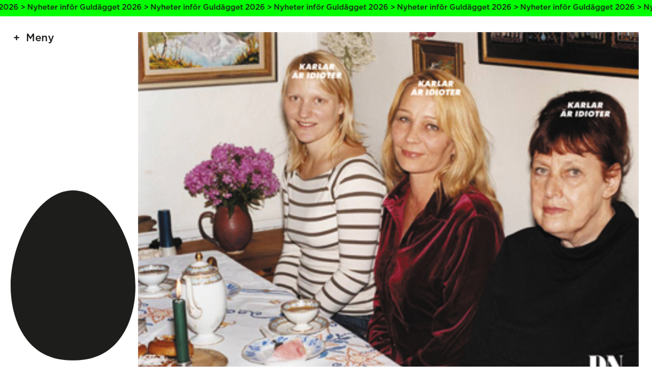

--- FILE ---
content_type: text/html; charset=UTF-8
request_url: https://guldagget.se/bidrag/vems-ar-dina-asikterwhose-are-your-opinions/
body_size: 5934
content:

<!doctype html>
<html lang="en-US">
<head>
    <meta charset="utf-8">
    <meta name="viewport" content="width=device-width, initial-scale=1, maximum-scale=1">

    <title>Vems Är Dina Åsikter/Whose Are Your Opinions ‹ Guldägget</title>

    <meta property="og:type" content="website">
    <meta name="twitter:card" content="summary_large_image">

    <meta property="og:title" content="Vems Är Dina Åsikter/Whose Are Your Opinions ‹ Guldägget">
    <meta property="og:description" content="">

            <meta property="og:image" content="https://guldagget.se/wordpress/wp-content/uploads/2014/09/30514.jpg">
    
    <link rel="stylesheet" href="https://guldagget.se/wordpress/wp-content/themes/guldagget2022/assets/css/app-cfd3ff092b.css">
    <link rel="icon" sizes="128x128" href="https://guldagget.se/wordpress/wp-content/themes/guldagget2022/assets/img/favicon-348f4ade7a.png">

    <meta name='robots' content='max-image-preview:large' />
<style id='wp-img-auto-sizes-contain-inline-css' type='text/css'>
img:is([sizes=auto i],[sizes^="auto," i]){contain-intrinsic-size:3000px 1500px}
/*# sourceURL=wp-img-auto-sizes-contain-inline-css */
</style>
<style id='wp-block-library-inline-css' type='text/css'>
:root{--wp-block-synced-color:#7a00df;--wp-block-synced-color--rgb:122,0,223;--wp-bound-block-color:var(--wp-block-synced-color);--wp-editor-canvas-background:#ddd;--wp-admin-theme-color:#007cba;--wp-admin-theme-color--rgb:0,124,186;--wp-admin-theme-color-darker-10:#006ba1;--wp-admin-theme-color-darker-10--rgb:0,107,160.5;--wp-admin-theme-color-darker-20:#005a87;--wp-admin-theme-color-darker-20--rgb:0,90,135;--wp-admin-border-width-focus:2px}@media (min-resolution:192dpi){:root{--wp-admin-border-width-focus:1.5px}}.wp-element-button{cursor:pointer}:root .has-very-light-gray-background-color{background-color:#eee}:root .has-very-dark-gray-background-color{background-color:#313131}:root .has-very-light-gray-color{color:#eee}:root .has-very-dark-gray-color{color:#313131}:root .has-vivid-green-cyan-to-vivid-cyan-blue-gradient-background{background:linear-gradient(135deg,#00d084,#0693e3)}:root .has-purple-crush-gradient-background{background:linear-gradient(135deg,#34e2e4,#4721fb 50%,#ab1dfe)}:root .has-hazy-dawn-gradient-background{background:linear-gradient(135deg,#faaca8,#dad0ec)}:root .has-subdued-olive-gradient-background{background:linear-gradient(135deg,#fafae1,#67a671)}:root .has-atomic-cream-gradient-background{background:linear-gradient(135deg,#fdd79a,#004a59)}:root .has-nightshade-gradient-background{background:linear-gradient(135deg,#330968,#31cdcf)}:root .has-midnight-gradient-background{background:linear-gradient(135deg,#020381,#2874fc)}:root{--wp--preset--font-size--normal:16px;--wp--preset--font-size--huge:42px}.has-regular-font-size{font-size:1em}.has-larger-font-size{font-size:2.625em}.has-normal-font-size{font-size:var(--wp--preset--font-size--normal)}.has-huge-font-size{font-size:var(--wp--preset--font-size--huge)}.has-text-align-center{text-align:center}.has-text-align-left{text-align:left}.has-text-align-right{text-align:right}.has-fit-text{white-space:nowrap!important}#end-resizable-editor-section{display:none}.aligncenter{clear:both}.items-justified-left{justify-content:flex-start}.items-justified-center{justify-content:center}.items-justified-right{justify-content:flex-end}.items-justified-space-between{justify-content:space-between}.screen-reader-text{border:0;clip-path:inset(50%);height:1px;margin:-1px;overflow:hidden;padding:0;position:absolute;width:1px;word-wrap:normal!important}.screen-reader-text:focus{background-color:#ddd;clip-path:none;color:#444;display:block;font-size:1em;height:auto;left:5px;line-height:normal;padding:15px 23px 14px;text-decoration:none;top:5px;width:auto;z-index:100000}html :where(.has-border-color){border-style:solid}html :where([style*=border-top-color]){border-top-style:solid}html :where([style*=border-right-color]){border-right-style:solid}html :where([style*=border-bottom-color]){border-bottom-style:solid}html :where([style*=border-left-color]){border-left-style:solid}html :where([style*=border-width]){border-style:solid}html :where([style*=border-top-width]){border-top-style:solid}html :where([style*=border-right-width]){border-right-style:solid}html :where([style*=border-bottom-width]){border-bottom-style:solid}html :where([style*=border-left-width]){border-left-style:solid}html :where(img[class*=wp-image-]){height:auto;max-width:100%}:where(figure){margin:0 0 1em}html :where(.is-position-sticky){--wp-admin--admin-bar--position-offset:var(--wp-admin--admin-bar--height,0px)}@media screen and (max-width:600px){html :where(.is-position-sticky){--wp-admin--admin-bar--position-offset:0px}}

/*# sourceURL=wp-block-library-inline-css */
</style><style id='global-styles-inline-css' type='text/css'>
:root{--wp--preset--aspect-ratio--square: 1;--wp--preset--aspect-ratio--4-3: 4/3;--wp--preset--aspect-ratio--3-4: 3/4;--wp--preset--aspect-ratio--3-2: 3/2;--wp--preset--aspect-ratio--2-3: 2/3;--wp--preset--aspect-ratio--16-9: 16/9;--wp--preset--aspect-ratio--9-16: 9/16;--wp--preset--color--black: #000000;--wp--preset--color--cyan-bluish-gray: #abb8c3;--wp--preset--color--white: #ffffff;--wp--preset--color--pale-pink: #f78da7;--wp--preset--color--vivid-red: #cf2e2e;--wp--preset--color--luminous-vivid-orange: #ff6900;--wp--preset--color--luminous-vivid-amber: #fcb900;--wp--preset--color--light-green-cyan: #7bdcb5;--wp--preset--color--vivid-green-cyan: #00d084;--wp--preset--color--pale-cyan-blue: #8ed1fc;--wp--preset--color--vivid-cyan-blue: #0693e3;--wp--preset--color--vivid-purple: #9b51e0;--wp--preset--gradient--vivid-cyan-blue-to-vivid-purple: linear-gradient(135deg,rgb(6,147,227) 0%,rgb(155,81,224) 100%);--wp--preset--gradient--light-green-cyan-to-vivid-green-cyan: linear-gradient(135deg,rgb(122,220,180) 0%,rgb(0,208,130) 100%);--wp--preset--gradient--luminous-vivid-amber-to-luminous-vivid-orange: linear-gradient(135deg,rgb(252,185,0) 0%,rgb(255,105,0) 100%);--wp--preset--gradient--luminous-vivid-orange-to-vivid-red: linear-gradient(135deg,rgb(255,105,0) 0%,rgb(207,46,46) 100%);--wp--preset--gradient--very-light-gray-to-cyan-bluish-gray: linear-gradient(135deg,rgb(238,238,238) 0%,rgb(169,184,195) 100%);--wp--preset--gradient--cool-to-warm-spectrum: linear-gradient(135deg,rgb(74,234,220) 0%,rgb(151,120,209) 20%,rgb(207,42,186) 40%,rgb(238,44,130) 60%,rgb(251,105,98) 80%,rgb(254,248,76) 100%);--wp--preset--gradient--blush-light-purple: linear-gradient(135deg,rgb(255,206,236) 0%,rgb(152,150,240) 100%);--wp--preset--gradient--blush-bordeaux: linear-gradient(135deg,rgb(254,205,165) 0%,rgb(254,45,45) 50%,rgb(107,0,62) 100%);--wp--preset--gradient--luminous-dusk: linear-gradient(135deg,rgb(255,203,112) 0%,rgb(199,81,192) 50%,rgb(65,88,208) 100%);--wp--preset--gradient--pale-ocean: linear-gradient(135deg,rgb(255,245,203) 0%,rgb(182,227,212) 50%,rgb(51,167,181) 100%);--wp--preset--gradient--electric-grass: linear-gradient(135deg,rgb(202,248,128) 0%,rgb(113,206,126) 100%);--wp--preset--gradient--midnight: linear-gradient(135deg,rgb(2,3,129) 0%,rgb(40,116,252) 100%);--wp--preset--font-size--small: 13px;--wp--preset--font-size--medium: 20px;--wp--preset--font-size--large: 36px;--wp--preset--font-size--x-large: 42px;--wp--preset--spacing--20: 0.44rem;--wp--preset--spacing--30: 0.67rem;--wp--preset--spacing--40: 1rem;--wp--preset--spacing--50: 1.5rem;--wp--preset--spacing--60: 2.25rem;--wp--preset--spacing--70: 3.38rem;--wp--preset--spacing--80: 5.06rem;--wp--preset--shadow--natural: 6px 6px 9px rgba(0, 0, 0, 0.2);--wp--preset--shadow--deep: 12px 12px 50px rgba(0, 0, 0, 0.4);--wp--preset--shadow--sharp: 6px 6px 0px rgba(0, 0, 0, 0.2);--wp--preset--shadow--outlined: 6px 6px 0px -3px rgb(255, 255, 255), 6px 6px rgb(0, 0, 0);--wp--preset--shadow--crisp: 6px 6px 0px rgb(0, 0, 0);}:where(.is-layout-flex){gap: 0.5em;}:where(.is-layout-grid){gap: 0.5em;}body .is-layout-flex{display: flex;}.is-layout-flex{flex-wrap: wrap;align-items: center;}.is-layout-flex > :is(*, div){margin: 0;}body .is-layout-grid{display: grid;}.is-layout-grid > :is(*, div){margin: 0;}:where(.wp-block-columns.is-layout-flex){gap: 2em;}:where(.wp-block-columns.is-layout-grid){gap: 2em;}:where(.wp-block-post-template.is-layout-flex){gap: 1.25em;}:where(.wp-block-post-template.is-layout-grid){gap: 1.25em;}.has-black-color{color: var(--wp--preset--color--black) !important;}.has-cyan-bluish-gray-color{color: var(--wp--preset--color--cyan-bluish-gray) !important;}.has-white-color{color: var(--wp--preset--color--white) !important;}.has-pale-pink-color{color: var(--wp--preset--color--pale-pink) !important;}.has-vivid-red-color{color: var(--wp--preset--color--vivid-red) !important;}.has-luminous-vivid-orange-color{color: var(--wp--preset--color--luminous-vivid-orange) !important;}.has-luminous-vivid-amber-color{color: var(--wp--preset--color--luminous-vivid-amber) !important;}.has-light-green-cyan-color{color: var(--wp--preset--color--light-green-cyan) !important;}.has-vivid-green-cyan-color{color: var(--wp--preset--color--vivid-green-cyan) !important;}.has-pale-cyan-blue-color{color: var(--wp--preset--color--pale-cyan-blue) !important;}.has-vivid-cyan-blue-color{color: var(--wp--preset--color--vivid-cyan-blue) !important;}.has-vivid-purple-color{color: var(--wp--preset--color--vivid-purple) !important;}.has-black-background-color{background-color: var(--wp--preset--color--black) !important;}.has-cyan-bluish-gray-background-color{background-color: var(--wp--preset--color--cyan-bluish-gray) !important;}.has-white-background-color{background-color: var(--wp--preset--color--white) !important;}.has-pale-pink-background-color{background-color: var(--wp--preset--color--pale-pink) !important;}.has-vivid-red-background-color{background-color: var(--wp--preset--color--vivid-red) !important;}.has-luminous-vivid-orange-background-color{background-color: var(--wp--preset--color--luminous-vivid-orange) !important;}.has-luminous-vivid-amber-background-color{background-color: var(--wp--preset--color--luminous-vivid-amber) !important;}.has-light-green-cyan-background-color{background-color: var(--wp--preset--color--light-green-cyan) !important;}.has-vivid-green-cyan-background-color{background-color: var(--wp--preset--color--vivid-green-cyan) !important;}.has-pale-cyan-blue-background-color{background-color: var(--wp--preset--color--pale-cyan-blue) !important;}.has-vivid-cyan-blue-background-color{background-color: var(--wp--preset--color--vivid-cyan-blue) !important;}.has-vivid-purple-background-color{background-color: var(--wp--preset--color--vivid-purple) !important;}.has-black-border-color{border-color: var(--wp--preset--color--black) !important;}.has-cyan-bluish-gray-border-color{border-color: var(--wp--preset--color--cyan-bluish-gray) !important;}.has-white-border-color{border-color: var(--wp--preset--color--white) !important;}.has-pale-pink-border-color{border-color: var(--wp--preset--color--pale-pink) !important;}.has-vivid-red-border-color{border-color: var(--wp--preset--color--vivid-red) !important;}.has-luminous-vivid-orange-border-color{border-color: var(--wp--preset--color--luminous-vivid-orange) !important;}.has-luminous-vivid-amber-border-color{border-color: var(--wp--preset--color--luminous-vivid-amber) !important;}.has-light-green-cyan-border-color{border-color: var(--wp--preset--color--light-green-cyan) !important;}.has-vivid-green-cyan-border-color{border-color: var(--wp--preset--color--vivid-green-cyan) !important;}.has-pale-cyan-blue-border-color{border-color: var(--wp--preset--color--pale-cyan-blue) !important;}.has-vivid-cyan-blue-border-color{border-color: var(--wp--preset--color--vivid-cyan-blue) !important;}.has-vivid-purple-border-color{border-color: var(--wp--preset--color--vivid-purple) !important;}.has-vivid-cyan-blue-to-vivid-purple-gradient-background{background: var(--wp--preset--gradient--vivid-cyan-blue-to-vivid-purple) !important;}.has-light-green-cyan-to-vivid-green-cyan-gradient-background{background: var(--wp--preset--gradient--light-green-cyan-to-vivid-green-cyan) !important;}.has-luminous-vivid-amber-to-luminous-vivid-orange-gradient-background{background: var(--wp--preset--gradient--luminous-vivid-amber-to-luminous-vivid-orange) !important;}.has-luminous-vivid-orange-to-vivid-red-gradient-background{background: var(--wp--preset--gradient--luminous-vivid-orange-to-vivid-red) !important;}.has-very-light-gray-to-cyan-bluish-gray-gradient-background{background: var(--wp--preset--gradient--very-light-gray-to-cyan-bluish-gray) !important;}.has-cool-to-warm-spectrum-gradient-background{background: var(--wp--preset--gradient--cool-to-warm-spectrum) !important;}.has-blush-light-purple-gradient-background{background: var(--wp--preset--gradient--blush-light-purple) !important;}.has-blush-bordeaux-gradient-background{background: var(--wp--preset--gradient--blush-bordeaux) !important;}.has-luminous-dusk-gradient-background{background: var(--wp--preset--gradient--luminous-dusk) !important;}.has-pale-ocean-gradient-background{background: var(--wp--preset--gradient--pale-ocean) !important;}.has-electric-grass-gradient-background{background: var(--wp--preset--gradient--electric-grass) !important;}.has-midnight-gradient-background{background: var(--wp--preset--gradient--midnight) !important;}.has-small-font-size{font-size: var(--wp--preset--font-size--small) !important;}.has-medium-font-size{font-size: var(--wp--preset--font-size--medium) !important;}.has-large-font-size{font-size: var(--wp--preset--font-size--large) !important;}.has-x-large-font-size{font-size: var(--wp--preset--font-size--x-large) !important;}
/*# sourceURL=global-styles-inline-css */
</style>

<style id='classic-theme-styles-inline-css' type='text/css'>
/*! This file is auto-generated */
.wp-block-button__link{color:#fff;background-color:#32373c;border-radius:9999px;box-shadow:none;text-decoration:none;padding:calc(.667em + 2px) calc(1.333em + 2px);font-size:1.125em}.wp-block-file__button{background:#32373c;color:#fff;text-decoration:none}
/*# sourceURL=/wp-includes/css/classic-themes.min.css */
</style>
<link rel="canonical" href="https://guldagget.se/bidrag/vems-ar-dina-asikterwhose-are-your-opinions/" />
</head>


<body class="wp-singular entry-template-default single single-entry postid-17251 wp-theme-guldagget2022 is-notice">

    <div class="Notice"><a class="Notice-link" href="https://guldagget.se/artiklar/nyheter-infor-guldagget-2026/"></a><div class="Notice-text"><span class="Notice-textLine">Nyheter inför Guldägget 2026 > Nyheter inför Guldägget 2026 > Nyheter inför Guldägget 2026 > Nyheter inför Guldägget 2026 > Nyheter inför Guldägget 2026 > Nyheter inför Guldägget 2026 > Nyheter inför Guldägget 2026 > Nyheter inför Guldägget 2026 > Nyheter inför Guldägget 2026 > Nyheter inför Guldägget 2026 > Nyheter inför Guldägget 2026 > </span><span class="Notice-textLine">Nyheter inför Guldägget 2026 > Nyheter inför Guldägget 2026 > Nyheter inför Guldägget 2026 > Nyheter inför Guldägget 2026 > Nyheter inför Guldägget 2026 > Nyheter inför Guldägget 2026 > Nyheter inför Guldägget 2026 > Nyheter inför Guldägget 2026 > Nyheter inför Guldägget 2026 > Nyheter inför Guldägget 2026 > Nyheter inför Guldägget 2026 > </span></div></div>
    <header class="Header js-menu">

        <button class="Header-menuToggler js-toggleStateMenu">Meny</button>

        <ul class="Header-menu">
    <li class="Header-menuItem"><a href="https://guldagget.se/">Start</a></li><li class="Header-menuItem"><a href="https://guldagget.se/tavla/">Tävla</a><ul class="Header-subMenu"><li class="Header-subMenuItem"><a href="https://guldagget.se/tavla/tavlingsinformation/">Tävlingsinformation</a></li><li class="Header-subMenuItem"><a href="https://guldagget.se/tavla/tavlingskategorier/">Tävlingskategorier</a></li><li class="Header-subMenuItem"><a href="https://guldagget.se/tavla/specialpriser/">Specialpriser</a></li></ul></li><li class="Header-menuItem"><a href="/arkivet/">Vinnare</a></li><li class="Header-menuItem"><a href="https://guldagget.se/arkivet/specialpris/">Specialpriser</a></li><li class="Header-menuItem"><a href="https://guldagget.se/artiklar/">Artiklar</a></li><li class="Header-menuItem"><a href="https://guldagget.se/kalendarium/">Kalendarium</a></li><li class="Header-menuItem"><a href="https://guldagget.se/shop/">Shop</a></li><li class="Header-menuItem"><a href="https://guldagget.se/om-guldagget/">Om Guldägget</a><ul class="Header-subMenu"><li class="Header-subMenuItem"><a href="https://guldagget.se/english/">English</a></li></ul></li></ul>

    </header>

    <div class="Egg">
        <div class="Egg-graphic">
            <svg viewBox="0 0 400 544" class="Egg-svg">
    <path class="Egg-path" class="st0" d="M200,0C80.2,0-9.8,184.2,0.9,331.6c6.9,95.9,57.4,215,199.1,211.9c141.7,3.1,192.2-116,199.1-211.9
    C409.8,184.2,319.8,0,200,0z"/>
</svg>
        </div>
    </div>

    
        <section class="Gallery">

            <figure class="Gallery-image"><img width="411" height="293" src="https://guldagget.se/wordpress/wp-content/uploads/2014/09/30514.jpg" class="attachment-full size-full" alt="" loading="lazy" decoding="async" srcset="https://guldagget.se/wordpress/wp-content/uploads/2014/09/30514.jpg 411w, https://guldagget.se/wordpress/wp-content/uploads/2014/09/30514-300x213.jpg 300w, https://guldagget.se/wordpress/wp-content/uploads/2014/09/30514-150x106.jpg 150w, https://guldagget.se/wordpress/wp-content/uploads/2014/09/30514-398x284.jpg 398w" sizes="auto, (max-width: 411px) 100vw, 411px" /></figure>
        </section>

        <section class="Text">

            <div class="Text-content">

                <div class="Text-text Text-text--full">
                    <h1>Vems Är Dina Åsikter/Whose Are Your Opinions</h1>
                    <ul class="Text-textList Text-textList--inline"><li><span>Kategori:</span> <a href="https://guldagget.se/arkivet/kategori/tidningsannonsering/">Tidnings&shy;annonsering</a></li> <li><span>År:</span> <a href="https://guldagget.se/arkivet/ar/2004/">2004</a></li> <li><span>Valör:</span> <a href="https://guldagget.se/arkivet/valor/diplom/">Diplom</a></li> <li><span>Uppdragsgivare:</span> <a href="https://guldagget.se/arkivet/uppdragsgivare/dagens-nyheter/">Dagens Nyheter</a></li> <li><span>Byrå:</span> <a href="https://guldagget.se/arkivet/byra/garbergs/">Garbergs</a></li></ul>
                </div>

                <div class="Text-text Text-text--full"></div><div class="Text-text Text-text--full"><h3>Arbetsgrupp</h3><ul class="Text-textList Text-textList--grid"><li><strong>Art Director</strong><br/>Malin Carlsson</li><li><strong>Copywriter</strong><br/>Lotta Lundgren</li><li><strong>Fotograf</strong><br/>Martin Runeborg</li><li><strong>Grafisk formgivare</strong><br/>Kerstin Petterson</li><li><strong>Originalare</strong><br/>Kerstin Pettersson</li><li><strong>Produktionsledare</strong><br/>Emilie Röhl</li><li><strong>Projektledare</strong><br/>Joakim Landin</li><li><strong>Uppdragsansvarig</strong><br/>Maria Rosengren, Annika Wink</li><li><strong>Övriga</strong><br/>Repro: BT FärgreproStylist: Magnus Flobecker</li></ul></div>
            </div>

        </section>

        <section class="Gallery">

            
        </section>

    
    <footer class="Footer">

        <div class="Footer-content">

            <div class="Footer-sponsors Footer-sponsors--category"><h3 class="Footer-sponsorsHeading">Kategorisponsorer</h3><a class="Footer-sponsorsSponsor" href="https://www.citypaketet.se/" target="_blank"><img src="https://guldagget.se/wordpress/wp-content/uploads/2022/02/citypaketet-logga_tidningar.png" /></a><a class="Footer-sponsorsSponsor" href="http://www.clearchannel.se/" target="_blank"><img src="https://guldagget.se/wordpress/wp-content/uploads/2025/11/BMO_RGB_pos-1.png" /></a><a class="Footer-sponsorsSponsor" href="https://stockholmwaterfront.com/" target="_blank"><img src="https://guldagget.se/wordpress/wp-content/uploads/2022/03/Waterfront.png" /></a><a class="Footer-sponsorsSponsor" href="https://tabergmediagroup.se/" target="_blank"><img src="https://guldagget.se/wordpress/wp-content/uploads/2022/02/TMG_logo_org.png" /></a><a class="Footer-sponsorsSponsor" href="https://lessebopaper.com/" target="_blank"><img src="https://guldagget.se/wordpress/wp-content/uploads/2022/03/lessebo-paper.png" /></a><a class="Footer-sponsorsSponsor" href="https://www.youtube.com/" target="_blank"><img src="https://guldagget.se/wordpress/wp-content/uploads/2023/03/yt_logo_rgb_light.png" /></a></div><div class="Footer-sponsors Footer-sponsors--production"><h3 class="Footer-sponsorsHeading">Produktionspartners</h3><a class="Footer-sponsorsSponsor" href="http://www.skultuna.com/" target="_blank"><img src="https://guldagget.se/wordpress/wp-content/uploads/2022/02/Skultuna-logo.png" /></a><a class="Footer-sponsorsSponsor" href="https://awardly.se/" target="_blank"><img src="https://guldagget.se/wordpress/wp-content/uploads/2023/12/black_logo_transparent_background.png" /></a><a class="Footer-sponsorsSponsor" href="https://www.frameit.se/" target="_blank"><img src="https://guldagget.se/wordpress/wp-content/uploads/2025/11/frameit-logo-black-transparent-bg.png" /></a></div><div class="Footer-sponsors Footer-sponsors--partner"><h3 class="Footer-sponsorsHeading">Samarbetspartners</h3><a class="Footer-sponsorsSponsor Footer-sponsorsSponsor--link" href="https://palmklint.se/" target="_blank">Palmklint</a><a class="Footer-sponsorsSponsor Footer-sponsorsSponsor--link" href="https://market.newsmachine.com/" target="_blank">Newsmachine</a><a class="Footer-sponsorsSponsor Footer-sponsorsSponsor--link" href="https://www.intebarapost.se/" target="_blank">Inte Bara Post</a></div>
        </div>

        <div class="Footer-content">

            <ul class="Footer-menu"><li class="Footer-menuItem"><a href="https://guldagget.se/">Start</a><ul class="Footer-subMenu"><li class="Footer-subMenuItem"><a href="/arkivet/">Vinnare</a></li><li class="Footer-subMenuItem"><a href="https://guldagget.se/artiklar/">Artiklar</a></li><li class="Footer-subMenuItem"><a href="https://guldagget.se/kalendarium/">Kalendarium</a></li><li class="Footer-subMenuItem"><a href="https://guldagget.se/shop/">Shop</a></li><li class="Footer-subMenuItem"><a href="https://guldagget.se/om-guldagget/">Om Guldägget</a></li><li class="Footer-subMenuItem"><a href="https://guldagget.se/english/">English</a></li></ul></li></ul><ul class="Footer-menu"><li class="Footer-menuItem"><a href="https://guldagget.se/tavla/">Tävla</a><ul class="Footer-subMenu"><li class="Footer-subMenuItem"><a href="https://guldagget.se/tavla/tavlingsinformation/">Tävlingsinformation</a></li><li class="Footer-subMenuItem"><a href="https://guldagget.se/tavla/tavlingskategorier/">Tävlingskategorier</a></li><li class="Footer-subMenuItem"><a href="https://guldagget.se/tavla/specialpriser/">Specialpriser</a></li><li class="Footer-subMenuItem"><a href="https://guldagget.se/tavla/fragor-svar/">Frågor &#038; svar</a></li><li class="Footer-subMenuItem"><a href="https://guldagget.se/tavla/inlamning/">Inlämning</a></li><li class="Footer-subMenuItem"><a href="https://guldagget.se/tavla/juryarbetet/">Juryarbetet</a></li></ul></li></ul><ul class="Footer-menu"><li class="Footer-menuItem"><a href="#">Press</a><ul class="Footer-subMenu"><li class="Footer-subMenuItem"><a href="https://www.pressmachine.se/pressroom/view/guldagget">Pressmeddelanden</a></li><li class="Footer-subMenuItem"><a href="https://guldagget.se/presskontakt/">Presskontakt</a></li><li class="Footer-subMenuItem"><a href="#">—</a></li><li class="Footer-subMenuItem"><a href="https://guldagget.se/personuppgiftspolicy/">Personuppgiftspolicy</a></li></ul></li></ul>
        </div>

    </footer>

    <script src="https://guldagget.se/wordpress/wp-content/themes/guldagget2022/assets/js/app-f98dff8500.js"></script>

    <!-- Google Analytics Code -->

    <script type="speculationrules">
{"prefetch":[{"source":"document","where":{"and":[{"href_matches":"/*"},{"not":{"href_matches":["/wordpress/wp-*.php","/wordpress/wp-admin/*","/wordpress/wp-content/uploads/*","/wordpress/wp-content/*","/wordpress/wp-content/plugins/*","/wordpress/wp-content/themes/guldagget2022/*","/*\\?(.+)"]}},{"not":{"selector_matches":"a[rel~=\"nofollow\"]"}},{"not":{"selector_matches":".no-prefetch, .no-prefetch a"}}]},"eagerness":"conservative"}]}
</script>

</body>
</html>


--- FILE ---
content_type: text/css
request_url: https://guldagget.se/wordpress/wp-content/themes/guldagget2022/assets/css/app-cfd3ff092b.css
body_size: 9677
content:
@charset "UTF-8";
/*! normalize.css v7.0.0 | MIT License | github.com/necolas/normalize.css */html{-ms-text-size-adjust:100%;-webkit-text-size-adjust:100%;line-height:1.15}body{margin:0}article,aside,footer,header,nav,section{display:block}h1{font-size:2em;margin:.67em 0}figcaption,figure,main{display:block}figure{margin:1em 40px}hr{-webkit-box-sizing:content-box;box-sizing:content-box;height:0;overflow:visible}pre{font-family:monospace,monospace;font-size:1em}a{-webkit-text-decoration-skip:objects;background-color:transparent}abbr[title]{border-bottom:none;text-decoration:underline;-webkit-text-decoration:underline dotted;text-decoration:underline dotted}b,strong{font-weight:inherit;font-weight:bolder}code,kbd,samp{font-family:monospace,monospace;font-size:1em}dfn{font-style:italic}mark{background-color:#ff0;color:#000}small{font-size:80%}sub,sup{font-size:75%;line-height:0;position:relative;vertical-align:baseline}sub{bottom:-.25em}sup{top:-.5em}audio,video{display:inline-block}audio:not([controls]){display:none;height:0}img{border-style:none}svg:not(:root){overflow:hidden}button,input,optgroup,select,textarea{font-family:sans-serif;font-size:100%;line-height:1.15;margin:0}button,input{overflow:visible}button,select{text-transform:none}[type=reset],[type=submit],button,html [type=button]{-webkit-appearance:button}[type=button]::-moz-focus-inner,[type=reset]::-moz-focus-inner,[type=submit]::-moz-focus-inner,button::-moz-focus-inner{border-style:none;padding:0}[type=button]:-moz-focusring,[type=reset]:-moz-focusring,[type=submit]:-moz-focusring,button:-moz-focusring{outline:1px dotted ButtonText}fieldset{padding:.35em .75em .625em}legend{-webkit-box-sizing:border-box;box-sizing:border-box;color:inherit;display:table;max-width:100%;padding:0;white-space:normal}progress{display:inline-block;vertical-align:baseline}textarea{overflow:auto}[type=checkbox],[type=radio]{-webkit-box-sizing:border-box;box-sizing:border-box;padding:0}[type=number]::-webkit-inner-spin-button,[type=number]::-webkit-outer-spin-button{height:auto}[type=search]{-webkit-appearance:textfield;outline-offset:-2px}[type=search]::-webkit-search-cancel-button,[type=search]::-webkit-search-decoration{-webkit-appearance:none}::-webkit-file-upload-button{-webkit-appearance:button;font:inherit}details,menu{display:block}summary{display:list-item}canvas{display:inline-block}[hidden],template{display:none}h1,h2,h3,h4,h5,h6,ol,p,ul{margin:0}body,button,input,textarea{-webkit-font-smoothing:antialiased;-moz-osx-font-smoothing:grayscale;-webkit-text-size-adjust:100%;-ms-text-size-adjust:100%}html{-webkit-box-sizing:border-box;box-sizing:border-box}*,:after,:before{word-wrap:break-word;-webkit-box-sizing:inherit;box-sizing:inherit}button,input,textarea{-webkit-appearance:none;border-radius:0}details,summary{outline:none}summary{display:block}summary::-webkit-details-marker{display:none}@font-face{font-display:swap;font-family:Gotham;font-style:normal;font-weight:400;src:url(../fonts/Gotham-Medium-762591a7db.woff) format("woff")}@font-face{font-display:swap;font-family:Gotham;font-style:normal;font-weight:700;src:url(../fonts/Gotham-Bold-1c07a2a9c4.woff) format("woff")}.Notice{background-color:#0f0;color:#1d1d1b;display:none;left:0;position:fixed;top:-1px;width:100%;z-index:4000}body.is-notice .Notice{display:block}.Notice-link{height:100%;left:0;position:absolute;top:0;width:100%;z-index:2}.Notice-text{-webkit-box-orient:horizontal;-webkit-box-direction:normal;display:-webkit-box;display:-ms-flexbox;display:flex;-ms-flex-flow:row;flex-flow:row;padding:.3625rem 0;pointer-events:none;width:100%;z-index:2}@-webkit-keyframes slideText{0%{-webkit-transform:translateX(0);transform:translateX(0)}to{-webkit-transform:translateX(-100%);transform:translateX(-100%)}}@keyframes slideText{0%{-webkit-transform:translateX(0);transform:translateX(0)}to{-webkit-transform:translateX(-100%);transform:translateX(-100%)}}.Notice-textLine{-webkit-animation-duration:36s;animation-duration:36s;-webkit-animation-iteration-count:infinite;animation-iteration-count:infinite;-webkit-animation-name:slideText;animation-name:slideText;-webkit-animation-timing-function:linear;animation-timing-function:linear;display:inline-block;font-size:.725rem;line-height:1.25em;margin:0 .3625rem;white-space:nowrap}.Notice:hover .Notice-textLine{-webkit-animation-play-state:paused;animation-play-state:paused}.Header{-webkit-box-orient:vertical;-webkit-box-direction:normal;display:-webkit-box;display:-ms-flexbox;display:flex;-ms-flex-direction:column;flex-direction:column;left:1.25rem;position:fixed;top:1.5rem;width:calc(20vw - .5rem);z-index:1000}@media (max-width:768px){.Header{left:1.5rem;width:calc(20vw - .6rem)}}body.is-notice .Header{top:calc(3.225rem - 3px)}.Header.is-negative{color:#fff}@media (max-width:768px){.Header{background-color:#fff;left:0;top:0;width:100%}body.is-notice .Header{top:calc(1.725rem - 3px)}body.is-state--menu .Header{height:100vh}body.is-state--menu.is-notice .Header{height:calc(100vh - 1.725rem + 3px)}.Header.is-negative,body.is-dark .Header{color:#1d1d1b}}.Header-menuToggler{cursor:default;display:-webkit-box;display:-ms-flexbox;display:flex;margin:0;padding:0;text-align:left;width:100%}.Header-menuToggler:before{content:"+";width:1.25rem}@media (max-width:768px){.Header-menuToggler:before{width:1.5rem;width:1rem}}@media (min-width:769px){.Header:hover .Header-menuToggler:before{content:"–"}}@media (max-width:768px){.Header-menuToggler{padding:.5rem}body.is-state--menu .Header-menuToggler:before{content:"–"}}.Header-menu{-webkit-box-orient:vertical;-webkit-box-direction:normal;-webkit-box-pack:start;-ms-flex-pack:start;display:-webkit-box;display:-ms-flexbox;display:flex;-ms-flex-direction:column;flex-direction:column;justify-content:flex-start;list-style:none;padding:1rem 0 0}@media (max-width:768px){.Header-menu{padding:0;width:50%}}.Header-menuItem{padding-left:1.25rem;position:relative}@media (max-width:768px){.Header-menuItem{padding-left:1.5rem}}.Header-menuItem a:not([class]){display:none;text-decoration:none}.Header-menuItem a:not([class]):hover{background-color:transparent;color:currentColor}@media (max-width:768px){body.is-state--menu .Header-menuItem a:not([class]){display:block}}@media (min-width:769px){.Header-menuItem--active .Header-menuItem a:not([class]),.Header:hover .Header-menuItem a:not([class]){display:block}.Header-menuItem:hover:before{content:"+";left:0;position:absolute;top:0}}.Header-subMenu{-webkit-box-orient:vertical;-webkit-box-direction:normal;-webkit-box-pack:start;-ms-flex-pack:start;display:none;-ms-flex-direction:column;flex-direction:column;justify-content:flex-start;list-style:none;padding:.5rem 0}.Header-subMenu,.Sidebar{font-size:.725rem;line-height:1.25em}.Sidebar{padding:1.5rem 1.25rem 1.25rem;position:fixed;right:0;top:0;width:calc(20vw + 2rem);z-index:20}@media (max-width:768px){.Sidebar{padding:1.5rem;width:calc(20vw + 2.5rem)}}body.is-notice .Sidebar{top:calc(1.725rem - 3px)}.Sidebar.Sidebar--date{background-color:#1d1d1b;color:#fff}@media (max-width:768px){.Sidebar{display:none;padding:0;top:calc(1.5rem + 1.25em);width:50%;z-index:1000}@media (max-width:768px){.Sidebar{top:calc(1.5rem + 1.25em)}}body.is-notice .Sidebar{top:calc(3.225rem + 1.25em - 3px)}@media (max-width:768px){body.is-notice .Sidebar{top:calc(3.225rem + 1.25em - 3px)}}body.is-state--menu .Sidebar:not(.Sidebar--date){display:block}}.Sidebar-list{font-weight:700;list-style:none;margin:0;padding:0}.Sidebar-list a:not([class]){color:inherit;position:relative;text-decoration:none}.Sidebar-list a:not([class]):hover{background-color:transparent;color:#1d1d1b;text-decoration:none}.Sidebar-list a:not([class]):hover:before{content:"+";display:block;left:-1em;position:absolute;top:-1px}.Sidebar-list:empty{display:none}.Sidebar-subList{font-weight:400;list-style:none;padding:1em}.Sidebar-subList:empty{display:none}.Sidebar-dateDay{font-size:4.5em;line-height:1em;-webkit-transform:translateY(-.05em);-ms-transform:translateY(-.05em);transform:translateY(-.05em)}.Sidebar-dateMonth{-webkit-transform:translateY(-.75em);-ms-transform:translateY(-.75em);transform:translateY(-.75em)}.Sidebar-link{color:inherit;display:inline-block;margin-right:auto;margin-top:1.5rem;text-decoration:underline}.Sidebar-link:hover{background-color:#fff;color:#1d1d1b;text-decoration:none}.Egg{-ms-grid-columns:(1fr)[10];display:-ms-grid;display:grid;grid-template-columns:repeat(10,1fr);height:100vh;left:0;margin:0 1.25rem;pointer-events:none;position:fixed;top:0;width:calc(100% - 2.5rem);z-index:40}@media (max-width:768px){.Egg{display:none;margin:0 1.5rem;width:calc(100% - 3rem);z-index:1000}body.is-state--menu .Egg{display:-webkit-box;display:-ms-flexbox;display:flex;height:100%}}.Egg-graphic{-ms-grid-column-span:2;-ms-grid-column:1;grid-column-end:3;grid-column-start:1;height:auto;margin-top:auto;position:-webkit-sticky;position:sticky;top:0;-webkit-transform:translate(-.25rem,-.25rem);-ms-transform:translate(-.25rem,-.25rem);transform:translate(-.25rem,-.25rem)}@media (max-width:768px){.Egg-graphic{width:50%}}.Egg-svg{height:auto;width:100%}.Egg-path{fill:currentColor}.Hero{background-color:#fff;height:100vh;position:relative;width:100%;z-index:50}.Hero-content{-ms-grid-columns:(1fr)[10];display:-ms-grid;display:grid;grid-template-columns:repeat(10,1fr);height:calc(100% - 3rem);left:0;margin:1.5rem 1.25rem;position:absolute;top:0;width:calc(100% - 2.5rem);z-index:10}@media (max-width:768px){.Hero-content{margin:1.5rem;width:calc(100% - 3rem)}}.Hero--color_negative_text .Hero-content,.Hero--grayscale .Hero-content{color:#fff}.Hero-text{-ms-grid-column-span:4;-ms-grid-column:4;grid-column-end:8;grid-column-start:4;padding-bottom:1.5rem;padding-right:1.5rem;position:relative}@media (max-width:768px){.Hero-text{-ms-grid-column-span:8;-ms-grid-column:3;grid-column-end:11;grid-column-start:3;padding-right:0}}.Hero-background{height:100%;left:0;margin:0;position:absolute;top:0;width:100%;z-index:1}.Hero-background img{height:100%;-o-object-fit:cover;object-fit:cover;width:100%}.Hero--grayscale .Hero-background img{-webkit-filter:grayscale(1);filter:grayscale(1)}.Eggs{-ms-grid-columns:(1fr)[10];display:-ms-grid;display:grid;grid-template-columns:repeat(10,1fr);height:100vh;padding:1.5rem 1.25rem 0;position:-webkit-sticky;position:sticky;top:0;width:100%;z-index:-1}@media (max-width:768px){.Eggs{padding:1.5rem 1.5rem 0}}body.is-notice .Eggs{height:calc(100vh - 1.725rem + 3px);top:calc(1.725rem - 3px)}.Eggs.Eggs--dark{background:-webkit-gradient(linear,left top,right top,color-stop(50%,transparent),color-stop(50%,#1d1d1b));background:-o-linear-gradient(left,transparent 50%,#1d1d1b 50%);background:linear-gradient(90deg,transparent 50%,#1d1d1b 0)}@media (max-width:768px){.Eggs{height:75vh;z-index:-1}body.is-notice .Eggs{height:calc(75vh - 1.725rem + 3px)}.Eggs.Eggs--dark{background:#1d1d1b}}.Eggs-text{-ms-grid-column-span:5;-ms-grid-column:6;grid-column-end:11;grid-column-start:6;-ms-grid-row:1;grid-row-start:1;padding-right:1.5rem}.Eggs--dark .Eggs-text{color:#fff;padding-left:1.5rem}@media (max-width:768px){.Eggs-text{-ms-grid-column-span:10;-ms-grid-column:1;grid-column-end:11;grid-column-start:1;padding-right:0}.Eggs--dark .Eggs-text{padding-left:0}}.Eggs-smallEgg{-ms-grid-column-span:2;-webkit-box-orient:vertical;-webkit-box-direction:normal;display:-webkit-box;display:-ms-flexbox;display:flex;-ms-flex-flow:column;flex-flow:column;-ms-grid-column:3;grid-column-end:5;grid-column-start:3;-ms-grid-row:1;grid-row-start:1;pointer-events:none}.Eggs-smallEgg *{height:auto;margin-top:auto;width:100%}.Eggs-largeEgg{-ms-grid-column-span:4;-webkit-box-orient:vertical;-webkit-box-direction:normal;display:-webkit-box;display:-ms-flexbox;display:flex;-ms-flex-flow:column;flex-flow:column;-ms-grid-column:7;grid-column-end:11;grid-column-start:7;-ms-grid-row:1;grid-row-start:1;pointer-events:none}.Eggs-largeEgg *{height:auto;margin-top:auto;max-height:75vh;width:100%}body.is-notice .Eggs-largeEgg *{max-height:calc(75vh - 1.45rem)}.Eggs--dark .Eggs-largeEgg{color:#fff}@media (max-width:768px){.Eggs-largeEgg{-ms-grid-column:6;grid-column-start:6}}.Text{background-color:#fff;padding:1.5rem 0;position:relative;width:100%;z-index:10}.Text.Text--height50{min-height:calc(100vh - 27.2vw - 1.07rem)}@media (max-width:768px){.Text.Text--height50{min-height:calc(100vh - 27.2vw - .934rem)}}body.is-notice .Text.Text--height50{min-height:calc(100vh - 27.2vw - 2.795rem + 3px)}@media (max-width:768px){body.is-notice .Text.Text--height50{min-height:calc(100vh - 27.2vw - 2.659rem + 3px)}}.Text.Text--height75{min-height:calc(100vh - 20vw + .5rem)}@media (max-width:768px){.Text.Text--height75{min-height:calc(100vh - 20vw + .6rem)}}body.is-notice .Text.Text--height75{min-height:calc(100vh - 20vw - 1.225rem + 3px)}@media (max-width:768px){body.is-notice .Text.Text--height75{min-height:calc(100vh - 20vw - 1.125rem + 3px)}}.Text.Text--height100{min-height:100vh}@media (max-width:768px){.Text.Text--height50,.Text.Text--height75,.Text.Text--height100,body.is-notice .Text.Text--height50,body.is-notice .Text.Text--height75,body.is-notice .Text.Text--height100{min-height:auto}}.Text-content{-ms-grid-columns:(1fr)[10];-webkit-column-gap:0;-moz-column-gap:0;column-gap:0;display:-ms-grid;display:grid;grid-template-columns:repeat(10,1fr);margin:0 1.25rem;position:relative;width:calc(100% - 2.5rem)}@media (max-width:768px){.Text-content{-webkit-box-orient:vertical;-webkit-box-direction:normal;display:-webkit-box;display:-ms-flexbox;display:flex;-ms-flex-flow:column;flex-flow:column;margin:0 1.5rem;width:calc(100% - 3rem)}}.Text-anchor{position:absolute;top:-1.5rem}body.is-notice .Text-anchor{top:calc(-3.225rem - -3px)}.Text-heading{font-weight:700;-ms-grid-column:4;grid-column-end:8;grid-column-start:4}.Text-heading,.Text-text{-ms-grid-column-span:4;padding-bottom:1.5rem;padding-right:1.5rem}.Text-text{grid-column-end:7;-ms-grid-column:3;grid-column-start:3}.Text-text.Text-text--wide{-ms-grid-column-span:5;-ms-grid-column:4;grid-column-end:9;grid-column-start:4}.Text-text.Text-text--full{-ms-grid-column-span:6;-ms-grid-column:4;grid-column-end:10;grid-column-start:4;padding-right:0}@media (max-width:768px){.Text-text{padding-right:0}}.Text-textList{list-style:none;margin:0;padding:0}.Text-textList--inline{-webkit-box-orient:horizontal;-webkit-box-direction:normal;-webkit-column-gap:.5em;-moz-column-gap:.5em;column-gap:.5em;display:-webkit-box;display:-ms-flexbox;display:flex;-ms-flex-flow:row wrap;flex-flow:row wrap;margin-top:.25em}.Text-textList--inline li:not(:last-child):after{content:"/";margin-left:.5em}.Text-textList--grid{-ms-grid-columns:(1fr)[3];-ms-grid-rows:auto;-webkit-column-gap:0;-moz-column-gap:0;column-gap:0;display:-ms-grid;display:grid;font-size:.725rem;grid-template-columns:repeat(3,1fr);grid-template-rows:auto;line-height:1.25em;margin:1rem 0 0;row-gap:1rem}.Text-textList--grid li{padding-right:1rem}.Text-textDetails summary{cursor:pointer}.Text-textDetails summary:after{content:"Läs mer...";display:block;width:100%}.Text-textDetails p:not([class]):not(:first-child){margin-top:1.25em;text-indent:0}.Text-textDetails[open] summary:after{display:none}.Text-list--grid{-ms-grid-columns:(1fr)[3];-ms-grid-rows:auto;-webkit-column-gap:0;-moz-column-gap:0;column-gap:0;display:-ms-grid;display:grid;grid-template-columns:repeat(3,1fr);grid-template-rows:auto;list-style:none;margin:0;padding:0;row-gap:1.25rem}@media (max-width:768px){.Text-list--grid{row-gap:1.5rem}}.Text-list--grid li{padding-right:1.25rem}@media (max-width:768px){.Text-list--grid li{padding-right:1.5rem}}.Text-aside{-ms-grid-column-span:2;font-size:.725rem;-ms-grid-column:8;grid-column-end:10;grid-column-start:8;line-height:1.25em;padding-bottom:1.5rem;padding-right:1rem}.Gallery{-ms-grid-columns:(1fr)[10];-ms-grid-rows:auto;background-color:#fff;-webkit-column-gap:0;-moz-column-gap:0;column-gap:0;display:-ms-grid;display:grid;grid-template-columns:repeat(10,1fr);grid-template-rows:auto;margin:1.5rem 1.25rem;position:relative;row-gap:1.5rem;width:calc(100% - 2.5rem);z-index:10}@media (max-width:768px){.Gallery{margin:1.5rem;width:calc(100% - 3rem)}}.Gallery-video{-ms-grid-column-span:8;-ms-grid-column:3;grid-column-end:11;grid-column-start:3}.Gallery-video video{display:block;height:auto;width:100%}@media (max-width:768px){.Gallery-video{-ms-grid-column-span:10;-ms-grid-column:1;grid-column-end:11;grid-column-start:1}}.Gallery-image{-ms-grid-column-span:8;-ms-grid-column:3;grid-column-end:11;grid-column-start:3;margin:0;padding:0}.Gallery-image img{height:auto;width:100%}@media (max-width:768px){.Gallery-image{-ms-grid-column-span:10;-ms-grid-column:1;grid-column-end:11;grid-column-start:1}}.Text_Image{-ms-grid-columns:(1fr)[10];background-color:#fff;-webkit-column-gap:0;-moz-column-gap:0;column-gap:0;display:-ms-grid;display:grid;grid-template-columns:repeat(10,1fr);margin:1.5rem 1.25rem;position:relative;width:calc(100% - 2.5rem);z-index:10}@media (max-width:768px){.Text_Image{-webkit-box-orient:vertical;-webkit-box-direction:normal;display:-webkit-box;display:-ms-flexbox;display:flex;-ms-flex-flow:column;flex-flow:column;margin:1.5rem;width:calc(100% - 3rem)}}.Text_Image-graphic{margin:0;padding:0}.Text_Image-graphic img{height:auto;width:100%}@media (max-width:768px){.Text_Image-graphic{-webkit-box-ordinal-group:2;-ms-flex-order:1;order:1}.Text_Image-text{-webkit-box-ordinal-group:3;-ms-flex-order:2;order:2}}.Text_Image--large_image_text{margin:0 1.25rem 1.5rem}@media (max-width:768px){.Text_Image--large_image_text{margin:0 1.5rem 1.5rem}}.Text_Image--large_image_text .Text_Image-graphic{-ms-grid-column-span:4;-ms-grid-column:3;grid-column-end:7;grid-column-start:3;-ms-grid-row:1;grid-row-start:1}.Text_Image--large_image_text .Text_Image-text{-ms-grid-column-span:4;-ms-grid-column:7;grid-column-end:11;grid-column-start:7;-ms-grid-row:1;grid-row-start:1;padding:4.5rem 0 1.5rem 2.5rem}@media (max-width:768px){.Text_Image--large_image_text .Text_Image-text{padding:4.5rem 0 1.5rem 3rem;padding:3rem 0 1.5rem 1.5rem}}.Text_Image--small_image_text{margin:0 1.25rem}@media (max-width:768px){.Text_Image--small_image_text{margin:0 1.5rem}}.Text_Image--small_image_text .Text_Image-graphic{-ms-grid-column-span:2;-ms-grid-column:7;grid-column-end:9;grid-column-start:7;-ms-grid-row:1;grid-row-start:1}.Text_Image--small_image_text .Text_Image-text{-ms-grid-column-span:2;font-size:.725rem;-ms-grid-column:9;grid-column-end:11;grid-column-start:9;-ms-grid-row:1;grid-row-start:1;line-height:1.25em;padding-left:1rem}.Text_Image--small_text_medium_image .Text_Image-text{-ms-grid-column-span:4;align-self:flex-end;-webkit-column-count:2;-moz-column-count:2;column-count:2;-webkit-column-gap:1.25rem;-moz-column-gap:1.25rem;column-gap:1.25rem;font-size:.725rem;-ms-grid-column:4;grid-column-end:8;grid-column-start:4;line-height:1.25em;padding-right:1.5rem}@media (max-width:768px){.Text_Image--small_text_medium_image .Text_Image-text{-webkit-column-gap:1.5rem;-moz-column-gap:1.5rem;column-gap:1.5rem}}.Text_Image--small_text_medium_image .Text_Image-text p:not(:first-child){text-indent:0}.Text_Image--small_text_medium_image .Text_Image-graphic{-ms-grid-column-span:2;-ms-grid-column:8;grid-column-end:10;grid-column-start:8}.Embed{-ms-grid-columns:(1fr)[10];-ms-grid-rows:auto;background-color:#fff;-webkit-column-gap:0;-moz-column-gap:0;column-gap:0;display:-ms-grid;display:grid;grid-template-columns:repeat(10,1fr);grid-template-rows:auto;margin:1.5rem 1.25rem;position:relative;row-gap:1.5rem;width:calc(100% - 2.5rem);z-index:10}@media (max-width:768px){.Embed{margin:1.5rem;width:calc(100% - 3rem)}}.Embed-source{-ms-grid-column-span:8;aspect-ratio:16/9;grid-column-end:11;-ms-grid-column:3;grid-column-start:3;margin:0;padding:0;position:relative}.Embed-source iframe{height:100%;position:absolute;width:100%}@media (max-width:768px){.Embed-source{-ms-grid-column-span:10;grid-column-end:11;-ms-grid-column:1;grid-column-start:1}}.Shop{-ms-grid-columns:(1fr)[10];-ms-grid-rows:auto;-webkit-column-gap:0;-moz-column-gap:0;column-gap:0;display:-ms-grid;display:grid;grid-template-columns:repeat(10,1fr);grid-template-rows:auto;margin:0 1.25rem;position:relative;row-gap:1.5rem;width:calc(100% - 2.5rem)}@media (max-width:768px){.Shop{margin:0 1.5rem;margin:0;width:calc(100% - 3rem);width:100%}}.Shop-items{-ms-grid-column-span:8;-webkit-box-orient:horizontal;-webkit-box-direction:normal;-webkit-box-align:start;-ms-flex-align:start;align-items:flex-start;display:-webkit-box;display:-ms-flexbox;display:flex;-ms-flex-flow:row wrap;flex-flow:row wrap;-ms-grid-column:3;grid-column-end:11;grid-column-start:3;min-height:100vh}@media (max-width:768px){.Shop-items{-ms-grid-column-span:10;-ms-grid-column:1;grid-column-end:11;grid-column-start:1}}.Shop-item{display:-webkit-box;display:-ms-flexbox;display:flex;position:relative;width:50%}@media (max-width:768px){.Shop-item{width:100%}}.Shop-itemLink{-webkit-box-ordinal-group:2;-ms-flex-order:1;height:100%;left:0;order:1;position:absolute;top:0;width:100%;z-index:100}.Shop-itemGraphic{aspect-ratio:2/3;background-color:#f6f6f6;margin:0;padding:0;width:50%}@media (min-width:769px){.Shop-item:nth-child(4n) .Shop-itemGraphic,.Shop-item:nth-child(4n-1) .Shop-itemGraphic{-webkit-box-ordinal-group:4;-ms-flex-order:3;order:3}}@media (max-width:768px){.Shop-item:nth-child(2n+2) .Shop-itemGraphic{-webkit-box-ordinal-group:4;-ms-flex-order:3;order:3}}.Shop-itemGraphic img{height:100%;-o-object-fit:cover;object-fit:cover;width:100%}.Shop-itemDetails{-webkit-box-orient:vertical;-webkit-box-direction:normal;display:-webkit-box;display:-ms-flexbox;display:flex;-ms-flex-flow:column;flex-flow:column;font-size:.725rem;line-height:1.25em;padding:1.25rem 1rem 1rem;width:50%}@media (max-width:768px){.Shop-itemDetails{padding:1.5rem 1rem 1rem}}.Shop-item:nth-child(4n) .Shop-itemDetails,.Shop-item:nth-child(4n-1) .Shop-itemDetails{-webkit-box-ordinal-group:3;-ms-flex-order:2;order:2}.Shop-itemDetailsTitle{font-weight:400;margin-bottom:1rem}.Shop-itemDetailsPrice{font-weight:400;margin-bottom:3rem}.Shop-itemDetailsDescription{margin-bottom:auto}.Shop-itemDetailsAddToBag{margin-top:auto}.Shop-itemDetailsAdToBag{margin-right:auto;text-decoration:underline}.Shop-item:hover .Shop-itemDetailsAdToBag{background-color:#fff;color:#1d1d1b;text-decoration:none}.Product{-ms-grid-columns:(1fr)[10];-ms-grid-rows:auto;-webkit-column-gap:0;-moz-column-gap:0;column-gap:0;display:-ms-grid;display:grid;grid-template-columns:repeat(10,1fr);grid-template-rows:auto;height:auto;margin:0 1.25rem;min-height:100vh;position:relative;width:calc(100% - 2.5rem)}@media (max-width:768px){.Product{margin:0 1.5rem;margin:0;width:calc(100% - 3rem);width:100%}}.Product-gallery{-ms-grid-column-span:4;-webkit-box-orient:vertical;-webkit-box-direction:normal;display:-webkit-box;display:-ms-flexbox;display:flex;-ms-flex-flow:column;flex-flow:column;-ms-grid-column:3;grid-column-end:7;grid-column-start:3}.Product-gallery img{height:auto;width:100%}@media (max-width:768px){.Product-gallery{-ms-grid-column-span:10;-webkit-box-orient:horizontal;-webkit-box-direction:normal;-ms-flex-flow:row;flex-flow:row;-ms-grid-column:1;grid-column-end:11;grid-column-start:1;overflow-x:scroll}}.Product-text{-ms-grid-column-span:4;-webkit-box-orient:vertical;-webkit-box-direction:normal;-webkit-box-align:start;-ms-flex-align:start;-webkit-box-pack:start;-ms-flex-pack:start;align-items:flex-start;align-self:flex-start;display:-webkit-box;display:-ms-flexbox;display:flex;-ms-flex-flow:column;flex-flow:column;-ms-grid-column:7;grid-column-end:11;grid-column-start:7;justify-content:flex-start;padding:3.75rem 0 1.5rem 2.5rem;position:-webkit-sticky;position:sticky;top:0}@media (max-width:768px){.Product-text{padding:4.5rem 0 1.5rem 3rem}}body.is-notice .Product-text{top:calc(1.725rem - 3px)}@media (max-width:768px){.Product-text{-ms-grid-column-span:10;-ms-grid-column:1;grid-column-end:11;grid-column-start:1;padding:1.5rem}}.Product-top{-webkit-box-pack:justify;-ms-flex-pack:justify;justify-content:space-between;margin-bottom:3rem;width:100%}.Product-top,.Product-topGroup{display:-webkit-box;display:-ms-flexbox;display:flex}.Product-topGroup{-webkit-box-orient:vertical;-webkit-box-direction:normal;-webkit-box-pack:start;-ms-flex-pack:start;-webkit-box-align:start;-ms-flex-align:start;align-items:flex-start;-ms-flex-flow:column;flex-flow:column;justify-content:flex-start;padding-right:3rem}.Product-title{margin-bottom:0}.Product-price{white-space:nowrap}.Product-material{font-weight:400}.Product-buy{background-color:transparent;border:2px solid;color:currentColor;font-size:.725rem;line-height:1.25em;margin:1.5rem 0 0;padding:.3625rem .725rem;text-decoration:none;width:auto}.Product-buy:hover{background-color:#fff;color:#1d1d1b}.Product-details{border:none;border-collapse:collapse;font-size:.725rem;line-height:1.25em;margin:0 0 3rem;padding:0;width:100%}.Product-details td{padding:0 0 .5rem;vertical-align:top}.Product-details td:first-child{padding-right:1rem;width:calc(10vw - .25rem)}@media (max-width:768px){.Product-details td:first-child{width:calc(10vw - .3rem)}}.Product-form{-webkit-box-orient:horizontal;-webkit-box-direction:normal;-webkit-box-pack:justify;-ms-flex-pack:justify;-webkit-column-gap:.5rem;-moz-column-gap:.5rem;column-gap:.5rem;display:-webkit-box;display:-ms-flexbox;display:flex;-ms-flex-flow:row wrap;flex-flow:row wrap;justify-content:space-between;margin-top:1.25rem;row-gap:.5rem;width:100%}@media (max-width:768px){.Product-form{margin-top:1.5rem}}.Product-formInput{background-color:transparent;border:2px solid;color:currentColor;font-family:Gotham,sans-serif;font-size:.725rem;line-height:1.25em;outline:none;padding:.3625rem .725rem;text-decoration:none;width:100%}.Product-formInput::-webkit-input-placeholder{color:currentColor}.Product-formInput::-moz-placeholder{color:currentColor}.Product-formInput:-ms-input-placeholder{color:currentColor}.Product-formInput::-ms-input-placeholder{color:currentColor}.Product-formInput::placeholder{color:currentColor}.Product-formInput--small{width:calc(33% - .11rem)}.Product-formInput--medium{width:calc(66% - .22rem)}.Product-formFieldset{-webkit-box-orient:horizontal;-webkit-box-direction:normal;-webkit-box-pack:start;-ms-flex-pack:start;-webkit-box-align:center;-ms-flex-align:center;align-items:center;border:none;-webkit-column-gap:1.25rem;-moz-column-gap:1.25rem;column-gap:1.25rem;display:-webkit-box;display:-ms-flexbox;display:flex;-ms-flex-flow:row;flex-flow:row;font-size:.725rem;justify-content:flex-start;line-height:1.25em;margin-top:1.25rem;padding:0;width:100%}@media (max-width:768px){.Product-formFieldset{-webkit-column-gap:1.5rem;-moz-column-gap:1.5rem;column-gap:1.5rem;margin-top:1.5rem}}.Product-formSubmit{background-color:transparent;border:2px solid;-webkit-box-sizing:border-box;box-sizing:border-box;color:inherit;cursor:pointer;font-family:Gotham,sans-serif;font-size:.725rem;line-height:1em;outline:none;padding:.3625rem .725rem}.Product-notice{margin-top:1.25rem}@media (max-width:768px){.Product-notice{margin-top:1.5rem}}.Product-notice p{font-size:.725rem;line-height:1.25em;text-indent:0}.Product-notice p:first-child:before{content:"*";margin-right:.25em}.Essays{-ms-grid-columns:(1fr)[10];-ms-grid-rows:auto;-webkit-column-gap:0;-moz-column-gap:0;column-gap:0;display:-ms-grid;display:grid;grid-template-columns:repeat(10,1fr);grid-template-rows:auto;margin:0 1.25rem;position:relative;row-gap:1.5rem;width:calc(100% - 2.5rem)}@media (max-width:768px){.Essays{margin:0 1.5rem;width:calc(100% - 3rem)}}.Essays.Essays--related{background-color:#fff;margin:0;padding:1.5rem 1.25rem;width:100%;z-index:10}@media (max-width:768px){.Essays.Essays--related{padding:1.5rem}.Essays{margin:0;width:100%}.Essays.Essays--related{padding:1.5rem 0}}.Essays-articles{-ms-grid-column-span:8;-webkit-box-orient:horizontal;-webkit-box-direction:normal;display:-webkit-box;display:-ms-flexbox;display:flex;-ms-flex-flow:row wrap;flex-flow:row wrap;-ms-grid-column:3;grid-column-end:11;grid-column-start:3}.Essays--related .Essays-articles{-ms-grid-column:6;grid-column-start:6}@media (max-width:768px){.Essays-articles{-ms-grid-column-span:10;-ms-grid-column:1;grid-column-end:11;grid-column-start:1}.Essays--related .Essays-articles{-ms-grid-column:1;grid-column-start:1}}.Essays-article{display:-webkit-box;display:-ms-flexbox;display:flex;min-height:calc(100vh - 27.2vw + .43rem);position:relative;width:50%}@media (max-width:768px){.Essays-article{min-height:calc(100vh - 27.2vw + .566rem)}}@media (min-width:769px){.Essays-article:nth-child(4n+2),.Essays-article:nth-child(4n+3){background-color:#fff;color:#1d1d1b}}@media (max-width:768px){.Essays-article:nth-child(2n+2){background-color:#fff;color:#1d1d1b}}body.is-notice .Essays-article{min-height:calc(100vh - 27.2vw - 1.295rem + 3px)}@media (max-width:768px){body.is-notice .Essays-article{min-height:calc(100vh - 27.2vw - 1.159rem + 3px)}}.Essays--related .Essays-article{background-color:#1d1d1b;color:#fff;width:100%}@media (max-width:768px){.Essays-article{min-height:50vh;width:100%}body.is-notice .Essays-article{min-height:50vh}}.Essays-articleLink{height:100%;left:0;position:absolute;top:0;width:100%;z-index:100}.Essays-articleGraphic{display:-webkit-box;display:-ms-flexbox;display:flex;margin:0;padding:.25rem;width:50%}.Essays-articleGraphic .Egg-svg{margin-top:auto;max-width:50%;-webkit-transform:none;-ms-transform:none;transform:none}@media (max-width:768px){.Essays-articleGraphic .Egg-svg{max-width:100%;width:100%}}@media (min-width:769px){.Essays-article:nth-child(4n+1) .Essays-articleGraphic,.Essays-article:nth-child(4n+2) .Essays-articleGraphic{-webkit-box-ordinal-group:3;-ms-flex-order:2;order:2}.Essays-article:nth-child(4n+1) .Essays-articleGraphic .Egg-graphic,.Essays-article:nth-child(4n+2) .Essays-articleGraphic .Egg-graphic{margin-left:auto}}@media (max-width:768px){.Essays-article:nth-child(2n+2) .Essays-articleGraphic{-webkit-box-ordinal-group:3;-ms-flex-order:2;order:2}.Essays-article:nth-child(2n+2) .Essays-articleGraphic .Egg-graphic{margin-left:auto}}.Essays-articleDetails{-webkit-box-orient:vertical;-webkit-box-direction:normal;display:-webkit-box;display:-ms-flexbox;display:flex;-ms-flex-flow:column;flex-flow:column;padding:1.5rem 1.5rem 1.5rem 0;width:50%}@media (min-width:769px){.Essays-article:nth-child(4n+1) .Essays-articleDetails,.Essays-article:nth-child(4n+2) .Essays-articleDetails{-webkit-box-ordinal-group:2;-ms-flex-order:1;order:1;padding:1.5rem 0 1.5rem 1.5rem}.Essays-article:nth-child(4n+1) .Essays-articleDetails,.Essays-article:nth-child(4n+4) .Essays-articleDetails{padding-left:0}.Essays--related .Essays-article:nth-child(4n+1) .Essays-articleDetails{padding:1.5rem 0 1.5rem 1.5rem}}@media (max-width:768px){.Essays-article:nth-child(2n+2) .Essays-articleDetails{padding:1.5rem 0 1.5rem 1.5rem}}.Essays-articleDetailsTitle{font-weight:400;margin-bottom:1rem}.Essays-articleDetailsDescription{font-size:.725rem;line-height:1.25em;margin-bottom:auto}.Events{-ms-grid-columns:(1fr)[10];-ms-grid-rows:auto;-webkit-column-gap:0;-moz-column-gap:0;column-gap:0;display:-ms-grid;display:grid;grid-template-columns:repeat(10,1fr);grid-template-rows:auto;margin:0 1.25rem;position:relative;row-gap:1.5rem;width:calc(100% - 2.5rem)}@media (max-width:768px){.Events{margin:0 1.5rem;margin:0;width:calc(100% - 3rem);width:100%}}.Events-articles{-ms-grid-column-span:8;-webkit-box-orient:horizontal;-webkit-box-direction:normal;display:-webkit-box;display:-ms-flexbox;display:flex;-ms-flex-flow:row wrap;flex-flow:row wrap;-ms-grid-column:3;grid-column-end:11;grid-column-start:3}@media (max-width:768px){.Events-articles{-ms-grid-column-span:10;-ms-grid-column:1;grid-column-end:11;grid-column-start:1}}.Events-article{display:-webkit-box;display:-ms-flexbox;display:flex;min-height:calc(100vh - 27.2vw + .43rem);position:relative;width:50%}@media (max-width:768px){.Events-article{min-height:calc(100vh - 27.2vw + .566rem)}}body.is-notice .Events-article{min-height:calc(100vh - 27.2vw - 1.295rem + 3px)}@media (max-width:768px){body.is-notice .Events-article{min-height:calc(100vh - 27.2vw - 1.159rem + 3px)}}@media (min-width:769px){.Events-article:nth-child(4n+2),.Events-article:nth-child(4n+3){background-color:#fff;color:#1d1d1b}}@media (max-width:768px){.Events-article{min-height:auto;width:100%}body.is-notice .Events-article{min-height:auto}.Events-article:nth-child(2n+2){background-color:#fff;color:#1d1d1b}}.Events-articleLink{height:100%;left:0;position:absolute;top:0;width:100%;z-index:100}.Events-articleDate{-webkit-box-orient:vertical;-webkit-box-direction:normal;display:-webkit-box;display:-ms-flexbox;display:flex;-ms-flex-flow:column;flex-flow:column;padding:1.5rem;width:50%}.Events-articleDateDay{font-size:4.5em;line-height:1em;-webkit-transform:translateY(-.05em);-ms-transform:translateY(-.05em);transform:translateY(-.05em)}.Events-articleDateMonth{-webkit-transform:translateY(-.75em);-ms-transform:translateY(-.75em);transform:translateY(-.75em)}.Events-articleDetails{-webkit-box-orient:vertical;-webkit-box-direction:normal;display:-webkit-box;display:-ms-flexbox;display:flex;-ms-flex-flow:column;flex-flow:column;padding:1.5rem 1.5rem 1.5rem 0;width:50%}.Events-article:nth-child(2n) .Events-articleDetails{-webkit-box-ordinal-group:2;-ms-flex-order:1;order:1}.Events-articleDetailsTitle{font-weight:400;margin-bottom:1rem}.Events-articleDetailsDescription{font-size:.725rem;line-height:1.25em;margin-bottom:auto}.Archive{-ms-grid-columns:(1fr)[10];-ms-grid-rows:auto;-webkit-column-gap:0;-moz-column-gap:0;column-gap:0;display:-ms-grid;display:grid;grid-template-columns:repeat(10,1fr);grid-template-rows:auto;margin:1.5rem 1.25rem;position:relative;row-gap:1.5rem;width:calc(100% - 2.5rem)}@media (max-width:768px){.Archive{margin:1.5rem;width:calc(100% - 3rem)}}.Archive-heading{-webkit-box-align:end;-ms-flex-align:end;-ms-grid-column-span:8;-webkit-box-pack:justify;-ms-flex-pack:justify;align-items:flex-end;border-bottom:2px solid;display:-webkit-box;display:-ms-flexbox;display:flex;font-size:1rem;grid-column-end:11;-ms-grid-column:3;grid-column-start:3;justify-content:space-between;line-height:1.25em;padding-bottom:1rem;width:100%}@media (max-width:768px){.Archive-heading{-ms-grid-column:1;grid-column-start:1}}.Archive-heading--large{margin-bottom:1.5rem}body.is-state--search .Archive-heading--large{margin-bottom:0}body.is-state--search .Archive-heading--large+.Archive-search{margin-bottom:1.5rem}.Archive-headingList{-webkit-box-orient:horizontal;-webkit-box-direction:normal;display:-webkit-box;display:-ms-flexbox;display:flex;-ms-flex-flow:row;flex-flow:row;font-size:.725rem;line-height:1.25em;list-style:none;margin-left:auto;padding:0}.Archive-headingList li:not(:last-child):after{content:"/";margin:0 .33em}.Archive-headingSearchToggle{background-color:transparent;border:none;cursor:pointer;padding:0;position:relative}.Archive-headingSearchToggle:hover{background-color:#1d1d1b;color:#fff}.Archive-search{-ms-grid-column-span:8;display:none;font-size:1rem;grid-column-end:11;-ms-grid-column:3;grid-column-start:3;line-height:1.25em;width:100%}body.is-state--search .Archive-search,body.search .Archive-search{display:block}@media (max-width:768px){.Archive-search{-ms-grid-column:1;grid-column-start:1}}.Archive-searchForm{width:100%}.Archive-searchInput{border-bottom:2px solid;font-family:inherit;outline:none;padding:.5em;width:100%}.Archive-searchInput::-webkit-input-placeholder{color:#ccc}.Archive-searchInput::-moz-placeholder{color:#ccc}.Archive-searchInput:-ms-input-placeholder{color:#ccc}.Archive-searchInput::-ms-input-placeholder{color:#ccc}.Archive-searchInput::placeholder{color:#ccc}.Archive-headingLink{color:inherit;font-size:.725rem;line-height:1.25em;margin-left:auto;text-decoration:none}.Archive-list{-webkit-box-orient:vertical;-webkit-box-direction:normal;-ms-grid-column-span:8;display:-webkit-box;display:-ms-flexbox;display:flex;-ms-flex-flow:column;flex-flow:column;grid-column-end:11;-ms-grid-column:3;grid-column-start:3;min-height:calc(100vh - 15rem)}.Archive-listItems{list-style:none;margin:0;padding:0}.Archive-listItem a:not([class]){text-decoration:none}.Archive-listItem--inactive a:not([class]):not(:hover){opacity:.5}.Archive-items{-ms-grid-column-span:8;-ms-grid-columns:(1fr)[8];-webkit-column-gap:1.25rem;-moz-column-gap:1.25rem;column-gap:1.25rem;display:-ms-grid;display:grid;grid-auto-flow:dense;grid-auto-rows:calc(10vw - .25rem);grid-column-end:11;-ms-grid-column:3;grid-column-start:3;grid-template-columns:repeat(8,1fr);row-gap:1.5rem}@media (max-width:768px){.Archive-items{-webkit-column-gap:1.5rem;-moz-column-gap:1.5rem;column-gap:1.5rem;grid-auto-rows:calc(10vw - .3rem)}}.Archive-items.Archive-items--links{grid-auto-rows:calc(12.5vw - .3125rem);margin-bottom:3rem}@media (max-width:768px){.Archive-items.Archive-items--links{grid-auto-rows:calc(12.5vw - .375rem)}.Archive-items{-ms-grid-column-span:10;-ms-grid-columns:(1fr)[4];grid-auto-rows:calc(20vw - .6rem);grid-column-end:11;-ms-grid-column:1;grid-column-start:1;grid-template-columns:repeat(4,1fr)}}@media (max-width:768px){@media (max-width:768px){.Archive-items{grid-auto-rows:calc(20vw - .6rem)}}.Archive-items.Archive-items--links{grid-auto-rows:calc(30vw - .9rem)}@media (max-width:768px){.Archive-items.Archive-items--links{grid-auto-rows:calc(30vw - .9rem)}}}.Archive-item{-webkit-box-orient:vertical;-webkit-box-direction:normal;-ms-grid-column-span:2;-ms-grid-row-span:2;display:-webkit-box;display:-ms-flexbox;display:flex;-ms-flex-flow:column;flex-flow:column;grid-column:span 2;grid-row:span 2;overflow:hidden;position:relative}.Archive-item.Archive-item--black{-ms-grid-row-span:1;grid-row:span 1}.Archive-item--guldagg,.Archive-item--large{-ms-grid-column-span:4;-ms-grid-row-span:4;-webkit-box-ordinal-group:-1;-ms-flex-order:-2;grid-column:span 4;grid-row:span 4;order:-2}@media (max-width:768px){.Archive-item--guldagg,.Archive-item--large{-ms-grid-row-span:3;grid-row:span 3}}.Archive-item--silveragg{-webkit-box-ordinal-group:0;-ms-flex-order:-1;order:-1}.Archive-item--special{-ms-grid-row-span:1;grid-row:span 1}.Archive-itemLink{-webkit-box-ordinal-group:2;-ms-flex-order:1;height:100%;left:0;order:1;position:absolute;top:0;width:100%;z-index:100}.Archive-itemGraphic{-webkit-box-flex:1;background-color:#f6f6f6;-ms-flex:1 1 auto;flex:1 1 auto;height:50%;margin:0;padding:0;width:100%}.Archive-item--large .Archive-itemGraphic{height:calc(30vw - .75rem)}@media (max-width:768px){.Archive-item--large .Archive-itemGraphic{height:calc(30vw - .9rem)}}.Archive-item--black .Archive-itemGraphic{-webkit-box-align:center;-ms-flex-align:center;-webkit-box-orient:vertical;-webkit-box-direction:normal;-webkit-box-pack:center;-ms-flex-pack:center;align-items:center;aspect-ratio:3/2;background-color:#000;color:#fff;display:-webkit-box;display:-ms-flexbox;display:flex;-ms-flex-flow:column;flex-flow:column;font-size:.725rem;height:auto;justify-content:center;line-height:1.25em;padding:1rem;text-align:center}.Archive-itemGraphic img{height:100%;-o-object-fit:cover;object-fit:cover;width:100%}.Archive-itemDetails{-webkit-box-flex:0;-webkit-box-orient:vertical;-webkit-box-direction:normal;display:-webkit-box;display:-ms-flexbox;display:flex;-ms-flex:0 0 auto;flex:0 0 auto;-ms-flex-flow:column;flex-flow:column;font-size:.725rem;height:calc(10vw - .25rem);line-height:1.25em;padding:0;width:100%}@media (max-width:768px){.Archive-itemDetails{height:calc(10vw - .3rem)}}.Archive-itemDetails:not(:first-child){padding-top:1rem}@media (max-width:768px){.Archive-itemDetails{height:calc(20vw - .6rem)}@media (max-width:768px){.Archive-itemDetails{height:calc(20vw - .6rem)}}}.Archive-itemDetailsMeta{font-weight:400}.Archive-itemDetailsMeta span:not(:last-child):after{content:", "}.Archive-moreLink{-ms-grid-column-span:8;border-top:2px solid;color:inherit;display:block;font-size:.725rem;grid-column:span 8;line-height:1.25em;padding-top:1rem;text-decoration:none}@media (max-width:768px){.Archive-moreLink{-ms-grid-column-span:4;grid-column:span 4}}.pagination{-ms-grid-column-span:8;font-size:.725rem;grid-column:span 8;line-height:1.25em}@media (max-width:768px){.pagination{-ms-grid-column-span:4;grid-column:span 4}}.nav-links{-webkit-box-orient:horizontal;-webkit-box-direction:normal;-webkit-column-gap:1.25rem;-moz-column-gap:1.25rem;column-gap:1.25rem;display:-webkit-box;display:-ms-flexbox;display:flex;-ms-flex-flow:row;flex-flow:row;width:100%}@media (max-width:768px){.nav-links{-webkit-column-gap:1.5rem;-moz-column-gap:1.5rem;column-gap:1.5rem}}.nav-links a{color:inherit;text-decoration:none}.nav-links .prev{display:none}.nav-links .current{text-decoration:line-through}.nav-links .next{margin-left:auto}.Footer{-ms-grid-columns:(1fr)[10];-ms-flex-line-pack:end;align-content:end;background-color:#fff;-webkit-column-gap:0;-moz-column-gap:0;column-gap:0;display:-ms-grid;display:grid;grid-template-columns:repeat(10,1fr);min-height:calc(100vh + 6rem);padding:6rem 1.25rem 1.5rem;position:relative;row-gap:1.5rem;width:100%;z-index:30}@media (max-width:768px){.Footer{padding:6rem 1.5rem 1.5rem}}.is-dark .Footer{background-color:#1d1d1b;color:#fff}@media (max-width:768px){.Footer{min-height:auto}}.Footer-content{-ms-grid-column-span:6;-ms-grid-columns:(1fr)[6];align-self:flex-end;-webkit-column-gap:0;-moz-column-gap:0;column-gap:0;display:-ms-grid;display:grid;-ms-grid-column:4;grid-column-end:10;grid-column-start:4;grid-template-columns:repeat(6,1fr);row-gap:1.5rem}@media (max-width:768px){.Footer-content{-ms-grid-column-span:10;-ms-grid-column:1;grid-column-end:11;grid-column-start:1}}.Footer-sponsors{-ms-grid-column-span:6;-webkit-box-orient:horizontal;-webkit-box-direction:normal;-webkit-box-pack:justify;-ms-flex-pack:justify;border-top:2px solid;-webkit-column-gap:1.5rem;-moz-column-gap:1.5rem;column-gap:1.5rem;display:-webkit-box;display:-ms-flexbox;display:flex;-ms-flex-flow:row wrap;flex-flow:row wrap;font-size:.725rem;grid-column:span 6;justify-content:space-between;line-height:1.25em;margin-bottom:1.5rem;padding-top:1.25rem;row-gap:1.25rem}@media (max-width:768px){.Footer-sponsors{padding-top:1.5rem;row-gap:1.5rem}}.Footer-sponsors:after{-webkit-box-flex:1;content:"";-ms-flex:auto;flex:auto}.Footer-sponsors.Footer-sponsors--partner{-webkit-column-gap:1rem;-moz-column-gap:1rem;column-gap:1rem;row-gap:1rem}@media (max-width:768px){.Footer-sponsors{-ms-grid-column-span:7;grid-column:span 7}}.Footer-sponsorsHeading{width:100%}.Footer-sponsorsSponsor{-webkit-box-pack:center;-ms-flex-pack:center;-webkit-box-align:center;-ms-flex-align:center;align-items:center;color:currentColor;height:2.25rem;justify-content:center;max-width:5rem;text-decoration:none;width:auto}.Footer-sponsorsSponsor img{-webkit-filter:grayscale(1);filter:grayscale(1);height:100%;max-height:5vw;-o-object-fit:contain;object-fit:contain;width:100%}.is-dark .Footer-sponsorsSponsor img{-webkit-filter:invert(1) grayscale(1);filter:invert(1) grayscale(1)}.Footer-sponsorsSponsor:hover img{-webkit-filter:grayscale(0);filter:grayscale(0)}.is-dark .Footer-sponsorsSponsor:hover img{-webkit-filter:invert(0) grayscale(0);filter:invert(0) grayscale(0)}.Footer-sponsors--production .Footer-sponsorsSponsor{height:1.8rem;max-width:4rem}.Footer-sponsorsSponsor.Footer-sponsorsSponsor--link{height:auto;max-width:none;width:auto}.Footer-sponsorsSponsor.Footer-sponsorsSponsor--link:hover{text-decoration:underline}.Footer-menu{-ms-grid-column-span:2;font-size:.725rem;grid-column:span 2;line-height:1.25em;list-style:none;margin:0;padding:0 1.25rem 0 0;width:100%}@media (max-width:768px){.Footer-menu{padding:0 1.5rem 0 0}}.Footer-menu a:not([class]){text-decoration:none}@media (max-width:768px){.Footer-menu{-ms-grid-column-span:3;grid-column:span 3}}.Footer-menuItem>a:not([class]){text-decoration:underline}.Footer-subMenu{list-style:none;margin:0;padding:0}html{font-size:clamp(16px,1.6vw,30px)}body{background-color:#fff;color:#1d1d1b;font-family:Gotham,sans-serif;font-size:1rem;line-height:1.25em;scroll-behavior:smooth}body.is-notice{padding-top:calc(1.725rem - 3px)}body.is-grid:before{background:-o-repeating-linear-gradient(left,transparent,transparent calc(10% - 1px),hotpink calc(10% - 1px),hotpink calc(10% + 1px));background:repeating-linear-gradient(90deg,transparent,transparent calc(10% - 1px),hotpink calc(10% - 1px),hotpink calc(10% + 1px));border-left:2px solid hotpink;border-right:2px solid hotpink;content:"";display:block;height:100%;left:calc(1.25rem - 2px);pointer-events:none;position:fixed;top:0;width:calc(100vw - 2.5rem + 2px);z-index:10000}@media (max-width:768px){body.is-grid:before{left:calc(1.5rem - 2px);width:calc(100vw - 3rem + 2px)}}body.is-dark{background-color:#1d1d1b;color:#fff}@media (max-width:768px){body{padding-top:calc(1rem + 1.25em)}body.is-notice{padding-top:calc(2.725rem + 1.25em - 3px)}}a:not([class]){color:inherit;text-decoration:underline}a:not([class]):hover{background-color:#1d1d1b;color:#fff;text-decoration:none}button{-moz-appearance:none;-webkit-appearance:none;background:none;border:0;color:inherit;cursor:pointer;font:inherit}h1,h2,h3,h4,h5,h6{font-size:1em;font-weight:700}h1:not([class]):not(:first-child),h2:not([class]):not(:first-child),h3:not([class]):not(:first-child),h4:not([class]):not(:first-child),h5:not([class]):not(:first-child),h6:not([class]):not(:first-child){margin-top:1.5rem}h1+p:not([class]):not(:first-child),h2+p:not([class]):not(:first-child),h3+p:not([class]):not(:first-child),h4+p:not([class]):not(:first-child),h5+p:not([class]):not(:first-child),h6+p:not([class]):not(:first-child){text-indent:0}h5,h6{font-weight:400}p:not([class]):not(:first-child){text-indent:2.5rem}@media (max-width:768px){p:not([class]):not(:first-child){text-indent:3rem;text-indent:2rem}}ul:not([class]){list-style-position:outside;margin-bottom:1.25rem;margin-top:1.25rem;padding:0 0 0 1.875rem}@media (max-width:768px){ul:not([class]){margin-bottom:1.5rem;margin-top:1.5rem;padding:0 0 0 2.25rem}}ul:not([class]) li{padding-left:.625rem}@media (max-width:768px){ul:not([class]) li{padding-left:.75rem}}ul:not([class]) li::marker{content:"●"}ul:not([class])+p:not([class]):not(:first-child){text-indent:0}blockquote{margin:0;padding:1.5rem 2.5rem;position:relative}@media (max-width:768px){blockquote{padding:1.5rem 3rem}}blockquote:before{content:"”";font-size:2rem;left:1rem;line-height:1rem;position:absolute;top:2rem}hr{background-color:currentColor;border:none;height:2px;margin:1.5rem 0;width:100%}hr+p:not([class]):not(:first-child){text-indent:0}img{display:block;height:auto;width:100%}sup{top:-.33em}